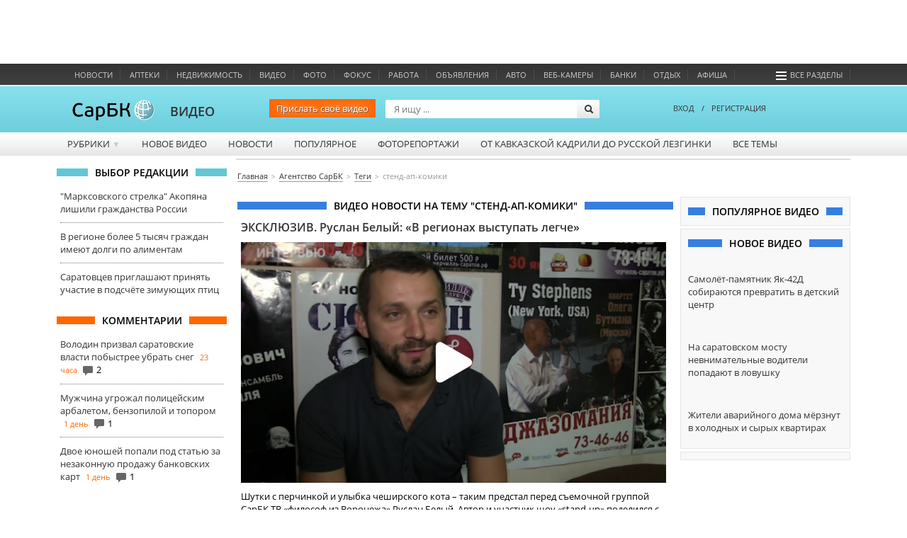

--- FILE ---
content_type: text/html; charset=utf-8
request_url: https://video.sarbc.ru/video/tags/41464
body_size: 11522
content:
<!DOCTYPE html>
<!--[if IE 6]>
<html class="lt-ie7"> <![endif]-->
<!--[if IE 7]>
<html class="ie7"> <![endif]-->
<!--[if IE 8]>
<html class="ie7"> <![endif]-->
<html>
<head lang="en">
	<meta charset="UTF-8">
	<meta name="http-equiv" content="Content-type: text/html; charset=UTF-8">
	<title>Стенд-Ап-Комики Саратов. Видео смотреть онлайн</title>
	<meta name="keywords" content="">
	<meta name="description" content='Последние новости на тему Стенд-Ап-Комики в Саратове. Видео новости и сюжеты на тему Стенд-Ап-Комики'>
	<meta name="viewport" content="width=device-width, initial-scale=1.0">
	<meta name="HandheldFriendly" content="True">
	<meta name="google-site-verification" content="dBef_Ji5dWMdvnUHjlNkWq5yJw2kIRyyOI8dzLx7nsk" />
	<link rel="apple-touch-icon-precomposed" sizes="114x114" href="/images/apple/114x114.png">
	<link rel="apple-touch-icon-precomposed" sizes="72x72" href="/images/apple/72x72.png">
	<link rel="apple-touch-icon-precomposed" href="/images/apple/32x32.png">
	<link rel="alternate" type="application/rss+xml" title="rss" href="//www.sarbc.ru/rss/data-utf/main.rss" />
	<meta http-equiv="cleartype" content="on">
	<meta name="format-detection" content="telephone=no">
	<meta name="format-detection" content="address=no">
	<meta name="referrer" content="origin" />
	<link rel="icon" href="https://www.sarbc.ru/favicon.svg" type="image/svg+xml" />
	<link rel="shortcut icon" href="https://www.sarbc.ru/favicon.svg" type="image/svg+xml" />
	<link href='//www.sarbc.ru/rich3/fonts/fonts.css' rel='stylesheet' type='text/css'>
				<link rel="stylesheet" type="text/css"  href="/min/?f=/bootstrap/css/bootstrap.css,/js/pickmeup.css,/css/style.css"/> 	<link rel="stylesheet" type="text/css"  href="//www.sarbc.ru/rich3/icons/css/stylesheet_image.css"/><link rel="stylesheet" type="text/css"  href="//www.sarbc.ru/rich3/layouts/3column.css"/>
        <!--<link rel="stylesheet" type="text/css"  href="//www.sarbc.ru/rich3/layouts/new_2016.css"/>-->

	<!--[if IE 6]>
	<link href="//www.sarbc.ru/rich3/layouts/ie7.css" rel="stylesheet"/> <!--<![endif]-->
	<!--[if IE 7]>
	<link href="//www.sarbc.ru/rich3/layouts/ie7.css" rel="stylesheet"/> <!--<![endif]-->
	<!--[if IE 8]>
	<link href="//www.sarbc.ru/rich3/layouts/ie8.css" rel="stylesheet"/> <!--<![endif]-->
				<script src="//www.sarbc.ru/rich3/js/jquery-1.11.1.min.js"></script><script src="//www.sarbc.ru/rich/i/js/common.js"></script><script src="//www.sarbc.ru/rich3/js/common.js"></script>	 <script src="/min/?f=/js/jquery.cookie.js,/bootstrap/js/bootstrap.min.js,/js/jquery.pickmeup.js,/js/jquery.jcarousel.min.js,/js/jwplayer/jwplayer.js,/js/flowplayer/flowplayer-3.2.13.min.js,/js/common.js"></script> 	<script type="text/javascript" src="//www.sarbc.ru/rich3/js/typo/typo.js"></script>

	<script>
(function(i,s,o,g,r,a,m){i['GoogleAnalyticsObject']=r;i[r]=i[r]||function(){
(i[r].q=i[r].q||[]).push(arguments)},i[r].l=1*new Date();a=s.createElement(o),
m=s.getElementsByTagName(o)[0];a.async=1;a.src=g;m.parentNode.insertBefore(a,m)
})(window,document,'script','//www.google-analytics.com/analytics.js','ga');
ga('create', 'UA-40025427-1', 'auto');
ga('require', 'displayfeatures');
ga('require', 'linkid', 'linkid.js');
ga('send', 'pageview');
setTimeout("ga('send', 'event', 'NoBounce', 'Over 15 seconds')", 15000);
</script>

<!-- Google tag (gtag.js) -->
<script async src="https://www.googletagmanager.com/gtag/js?id=G-WBTKCH8TP1"></script>
<script>
  window.dataLayer = window.dataLayer || [];
  function gtag(){dataLayer.push(arguments);}
  gtag('js', new Date());

  gtag('config', 'G-WBTKCH8TP1');
</script>	<meta name="yandex-verification" content="06d6709ec65c3dd3" /><!-- Yandex.RTB --><script>window.yaContextCb=window.yaContextCb||[]</script><script src="https://yandex.ru/ads/system/context.js" async></script>    </head>
    <body >
		
<!-- Yandex.Metrika counter --> <script type="text/javascript" > (function(m,e,t,r,i,k,a){m[i]=m[i]||function(){(m[i].a=m[i].a||[]).push(arguments)}; m[i].l=1*new Date();k=e.createElement(t),a=e.getElementsByTagName(t)[0],k.async=1,k.src=r,a.parentNode.insertBefore(k,a)}) (window, document, "script", "https://mc.yandex.ru/metrika/tag.js", "ym"); ym(14717218, "init", { id:14717218, clickmap:true, trackLinks:true, accurateTrackBounce:true, webvisor:true }); </script> <noscript><div><img src="https://mc.yandex.ru/watch/14717218" style="position:absolute; left:-9999px;" alt="" /></div></noscript> <!-- /Yandex.Metrika counter -->		<div style="display: none;">
<!--LiveInternet counter--><script type="text/javascript"><!--
document.write("<a href='//www.liveinternet.ru/click;sarbc' "+
"target=_blank><img src='//counter.yadro.ru/hit;sarbc?t14.6;r"+
escape(document.referrer)+((typeof(screen)=="undefined")?"":
";s"+screen.width+"*"+screen.height+"*"+(screen.colorDepth?
screen.colorDepth:screen.pixelDepth))+";u"+escape(document.URL)+
";"+Math.random()+
"' alt='' title='LiveInternet: показано число просмотров за 24"+
" часа, посетителей за 24 часа и за сегодня' "+
"border='0' width='88' height='31'><\/a>")
//--></script><!--/LiveInternet-->
</div>		<!-- Top.Mail.Ru counter -->
<script type="text/javascript">
var _tmr = window._tmr || (window._tmr = []);
_tmr.push({id: "90131", type: "pageView", start: (new Date()).getTime()});
(function (d, w, id) {
  if (d.getElementById(id)) return;
  var ts = d.createElement("script"); ts.type = "text/javascript"; ts.async = true; ts.id = id;
  ts.src = "https://top-fwz1.mail.ru/js/code.js";
  var f = function () {var s = d.getElementsByTagName("script")[0]; s.parentNode.insertBefore(ts, s);};
  if (w.opera == "[object Opera]") { d.addEventListener("DOMContentLoaded", f, false); } else { f(); }
})(document, window, "tmr-code");
</script>
<noscript><div><img src="https://top-fwz1.mail.ru/counter?id=90131;js=na" style="position:absolute;left:-9999px;" alt="Top.Mail.Ru" /></div></noscript>
<!-- /Top.Mail.Ru counter -->
		<div id="topad" style="width: 100%; height: 90px;">
			<!-- Yandex.RTB R-A-53185-40 -->
			<div id="yandex_rtb_R-A-53185-40"></div>
			<script>window.yaContextCb.push(()=>{
			  Ya.Context.AdvManager.render({
				renderTo: 'yandex_rtb_R-A-53185-40',
				blockId: 'R-A-53185-40'
			  })
			})</script>
		</div>

   		
		<div id="header">
						<div class="wrapper-header">
    <div class="nav-bar-header">
        <ul>
			                            <li class="column-one"><a href="//news.sarbc.ru" title="">Новости</a></li>
                            <li class="column-one"><a href="//health.sarbc.ru/apteka/" title="Поиск лекарств в аптеках Саратова">Аптеки</a></li>
                            <li class="column-one"><a href="//realty.sarbc.ru/" title="Недвижимость Саратова">Недвижимость</a></li>
                            <li class="column-one"><a href="//video.sarbc.ru/" title="">Видео</a></li>
                            <li class="column-two"><a href="//photobank.sarbc.ru/" title="Фотобанк, фото о Саратове">Фото</a></li>
                            <li class="column-one"><a href="http://focusgoroda.ru/" title="">ФОКУС</a></li>
                            <li class="column-two"><a href="//job.sarbc.ru/" title="Работа в Саратове, вакансии">Работа</a></li>
                            <li class="column-all"><a href="http://boards.sarbc.ru/" title="">Объявления</a></li>
                            <li class="column-two"><a href="//auto.sarbc.ru/" title="Продажа подержанных авто в Саратове">Авто</a></li>
                            <li class="column-two"><a href="//auto.sarbc.ru/webcams/" title="Вебкамеры Саратова">Веб-камеры</a></li>
                            <li class="column-all"><a href="http://banki.saratova.ru/" title="">Банки</a></li>
                            <li class="column-all"><a href="//relax.sarbc.ru/" title="Места отдыха в Саратове - кафе, рестораны, турбазы">Отдых</a></li>
                            <li class="column-all"><a href="//afisha.sarbc.ru" title="Афиша Саратова">Афиша</a></li>
                                    			<li style="float: right; margin-right: 15px;"><a href="#" data-toggle="modal" data-target="#modal-all-sections"><span class="icon-menu"></span>Все разделы</a></li>
        </ul>
    </div>
    <div class="header-logo">
            <a href="//www.sarbc.ru/"><img src="//www.sarbc.ru/images/sarbc_logo_background_sphere.png" alt="СарБК" title="СаратовБизнесКонсалтинг"/></a><span><a href="/">ВИДЕО</a></span>
        				     	<!--ny_logo_2016.png-->
    </div>
    <div class="search-block">
    <form action="/search/" method="post">
        <a href="http://news.sarbc.ru/add-materials/" class="send_news_button_top">Прислать своё видео</a>
        <input type="text" name="search" class="search-title" placeholder="Я ищу ..."/>
        <input type="submit" class="search-submit" value="">
    </form>
</div>        <div class="user-login">
            <div class="passport">
        <a data-toggle="modal" data-target="#modal-login"><!--<span class="icon-user"></span>-->ВХОД</a><span style="margin: 0 10px;">/</span><a href="http://passport.sarbc.ru/?passport=register"><!--<span class="icon-user"></span>-->РЕГИСТРАЦИЯ</a>
    </div>
    </div>
</div>

	<div class="wrapper-top-menu">
		<ul class="root">
							<li>
											<a class="" href="#">Рубрики <span class="row">&#9660;</span></a>
																<ul class="child">
															<li><a href="/video/proishestviya/">Проишествия</a></li>
															<li><a href="/video/glaz-naroda/">Глаз народа</a></li>
															<li><a href="/video/no_comments/">Без комментариев</a></li>
															<li><a href="/video/specreportaj/">Спецрепортажи</a></li>
															<li><a href="/video/interviy/">Интервью</a></li>
													</ul>
														</li>
							<li>
											<a class="" href="/">Новое видео</a>
																			</li>
							<li>
											<a class="" href="/video/news/">Новости</a>
																			</li>
							<li>
											<a class="" href="/popular/">Популярное</a>
																			</li>
							<li>
											<a class="" href="http://photobank.sarbc.ru/">Фоторепортажи</a>
																			</li>
							<li>
											<a class="column-all" href="/video/kadril_lizginka/">От кавказской кадрили до русской лезгинки</a>
																			</li>
							<li>
											<a class="column-two" href="/alltags/">Все темы</a>
																			</li>
					</ul>
		<div class="clear"></div>
	</div>
		</div>
		<div class="clear"></div>
		<a class="lazyload_ad branding" id="zoneid198" target="_blank"></a>		<div class="wrapper-content" id="main-content">

									<div class="left-content">
				    <div class="title_block"><span>Выбор редакции</span></div>
    <div class="bottom_point_block_content">
    
            <div>
                <a href="//news.sarbc.ru/main/2026/01/16/315181.html" onclick="ga('send', 'event', 'new_design', 'editor-choice', 'news.sarbc.ru-315181');">"Марксовского стрелка" Акопяна лишили гражданства России</a>

                                                            </div>
        
            <div>
                <a href="//news.sarbc.ru/main/2026/01/16/315180.html" onclick="ga('send', 'event', 'new_design', 'editor-choice', 'news.sarbc.ru-315180');">В регионе более 5 тысяч граждан имеют долги по алиментам</a>

                                                            </div>
        
            <div>
                <a href="//news.sarbc.ru/main/2026/01/15/315146.html" onclick="ga('send', 'event', 'new_design', 'editor-choice', 'news.sarbc.ru-315146');">Саратовцев приглашают принять участие в подсчёте зимующих птиц</a>

                                                            </div>
            </div>

<div class="lazyload_ad" id="zoneid181" style="width:240px; height:200px;"></div><div class="title_block orange"><span>Комментарии</span></div>
<div class="bottom_point_block_content">
			<div>
            <a rel="84936" href="//news.sarbc.ru/main/2026/01/14/315120.html" onclick="ga('send', 'event', 'new_design', 'last-comments', '1317694');">Володин призвал саратовские власти побыстрее убрать снег</a>
			<span class="commnent_min_ago">23 часа</span>

			                <span class="icon-comment"></span>2            			</div>
						<div>
            <a rel="92927" href="//news.sarbc.ru/main/2026/01/16/315173.html" onclick="ga('send', 'event', 'new_design', 'last-comments', '1317700');">Мужчина угрожал полицейским арбалетом, бензопилой и топором</a>
			<span class="commnent_min_ago">1 день</span>

			                <span class="icon-comment"></span>1            			</div>
						<div>
            <a rel="96272" href="//news.sarbc.ru/main/2026/01/16/315171.html" onclick="ga('send', 'event', 'new_design', 'last-comments', '1317699');">Двое юношей попали под статью за незаконную продажу банковских карт</a>
			<span class="commnent_min_ago">1 день</span>

			                <span class="icon-comment"></span>1            			</div>
			</div>			</div>
			
						<div class="left-content-button" onclick="show_left_content();"></div>

									<div class="top-content-banner">
				<div id='stretch_banner'>
	<div class="lazyload_ad width100" id="zoneid177" style="width: 100%; height: 90px;"></div>
</div>			</div>
			
						<div class="breadcrumbs-block">
				<nav><ul class="breadcrumbs" itemscope itemtype="http://schema.org/BreadcrumbList"><li itemprop="itemListElement" itemscope itemtype="http://schema.org/ListItem"><a itemprop="item" href="//www.sarbc.ru/"><span itemprop="name">Главная</span></a></li><li itemprop="itemListElement" itemscope itemtype="http://schema.org/ListItem"><a itemprop="item" href="/"><span itemprop="name">Агентство СарБК</span></a></li><li itemprop="itemListElement" itemscope itemtype="http://schema.org/ListItem"><a itemprop="item" href="/video/alltags/"><span itemprop="name">Теги</span></a></li><li itemprop="itemListElement" itemscope itemtype="http://schema.org/ListItem"><span itemprop="name" class="last">стенд-ап-комики</span></li></ul></nav>			</div>
			
						
									<div class="center-general-block">
				
<div class="center-full-block-content">
    <div class="title_block blue"><h1>Видео новости на тему "стенд-ап-комики"</h1></div>
    <div class="media_block_content">
        		 
		<script>
			$('body').on( "click", ".video-n-list",function() {
			var video_id = $(this).attr('data-videoid');
			$(this).html( '<iframe src="//news.sarbc.ru/js/videoplayer_ad/?play=true&id='+video_id+'" class="videoplayer iframe" allowfullscreen></iframe>' );
			});
		</script>
                            <div class="video-list-block">
                <a href="/video/4525.html" class="listheader">ЭКСКЛЮЗИВ. Руслан Белый: «В регионах выступать легче»</a>
	        
            
            <div class="video-n-list" style="background-image: url('//video.sarbc.ru/files/resized_600_340/m/g/6/mg69h27cwrnqjak.jpg');" data-videoid="4525"><span class="icon"></span></div>

                        
            
                                <div class="desc">
                    Шутки с перчинкой и улыбка чеширского кота &ndash; таким предстал перед съемочной группой СарБК ТВ &laquo;философ из Воронежа&raquo; Руслан Белый. Автор и участник шоу &laquo;stand-up&raquo; поделился с нами ...                </div>
                <div class="info">
                    <div class="date">01.09.2014</div>

                    <div class="tags">
                        <a href="/video/tags/41459/">Stand-up show</a>, <a href="/video/tags/433/">Интервью</a>, <a href="/video/tags/41462/">Руслан Белый</a>, <a href="/video/tags/41464/">Стенд-ап-комики</a>, <a href="/video/tags/41460/">Философ из воронежа</a>, <a href="/video/tags/39331/">Эксклюзив</a>                    </div>
                    <span class="icon-tag"></span>
                </div>
                <div class="clearfix"></div>
                            </div>
                            <div class="media_block_content">
                    <!-- Яндекс.Директ -->
                    <div id="yandex_ad" class="yandex_grey_border"></div>
                    <script type="text/javascript">
                        (function(w, d, n, s, t) {
                            w[n] = w[n] || [];
                            w[n].push(function() {
                                Ya.Direct.insertInto(53185, "yandex_ad", {
                                    stat_id: 9,
                                    ad_format: "direct",
                                    font_size: 1,
                                    type: "horizontal",
                                    limit: 2,
                                    title_font_size: 3,
                                    links_underline: true,
                                    site_bg_color: "FFFFFF",
                                    title_color: "333333",
                                    url_color: "ff6600",
                                    text_color: "555555",
                                    hover_color: "999999",
                                    sitelinks_color: "333333",
                                    favicon: true,
                                    no_sitelinks: false
                                });
                            });
                            t = d.getElementsByTagName("script")[0];
                            s = d.createElement("script");
                            s.src = "//an.yandex.ru/system/context.js";
                            s.type = "text/javascript";
                            s.async = true;
                            t.parentNode.insertBefore(s, t);
                        })(window, document, "yandex_context_callbacks");
                    </script>
                </div>
                                        <p class="news-tag-link">
            Все материалы по тегу <a href="//news.sarbc.ru/tags/стенд-ап-комики">стенд-ап-комики</a>
        </p>
        <div class="clearfix"></div>
            </div>

    <div class="title_block grey"><span>стенд-ап-комики. Связанные теги</span></div>
    <div class="media_block_content">
                <div class="relation-tags">
                                                                                                                                                                                                                                                                <a class="tag-size-0" href="/video/tags/41462">Руслан Белый</a>, <a class="tag-size-0" href="/video/tags/433">интервью</a>, <a class="tag-size-0" href="/video/tags/41459">stand-up show</a>, <a class="tag-size-0" href="/video/tags/41460">философ из воронежа</a>, <a class="tag-size-0" href="/video/tags/39331">эксклюзив</a>        </div>
    </div>
</div>

<script type="text/javascript">
    function player_active(this_obj, id){
    var hide_preroll = false;
    var mbs1 = $(this_obj).attr('data-mbs1');
    var mbs7 = $(this_obj).attr('data-mbs7');
    var dimg = $(this_obj).attr('data-img');
    videoPlayer(
     id, mbs1, true, mbs7, dimg, hide_preroll
    );
    flowplayer(id).play();
   }
</script>
			</div>
			
									<div class="right-content">
				
<div class="right_block_content">
    <div class="title_block blue"><span>Популярное видео</span></div>
    <div class="popular-video-right">
    </div>
</div><div class="lazyload_ad center" id="zoneid179" style="width:240px; height:400px;"></div>
<div class="right_block_content"><div class="title_block blue"><span>Новое видео</span></div>
<div class="new-video-right">
        <div><a href="http://video.sarbc.ru/video/8825.html"><img src=""></a><a href="http://video.sarbc.ru/video/8825.html" class="listheader">Самолёт-памятник Як-42Д собираются превратить в детский центр</a></div>
            <div><a href="http://video.sarbc.ru/video/8824.html"><img src=""></a><a href="http://video.sarbc.ru/video/8824.html" class="listheader">На саратовском мосту невнимательные водители попадают в ловушку </a></div>
            <div><a href="http://video.sarbc.ru/video/8823.html"><img src=""></a><a href="http://video.sarbc.ru/video/8823.html" class="listheader">Жители аварийного дома мёрзнут в холодных и сырых квартирах</a></div>
            </div></div><div class="lazyload_ad center" id="zoneid182" style="width:240px; height:200px;"></div><div class="right_block_content" id="direct-right">

    
    <style>
        .ad_text_6ac6d3bf3af6e76d07e75091a65ebc20 { margin: 0; font-size: 13px;}
        .ad_text_6ac6d3bf3af6e76d07e75091a65ebc20 > div { padding: 15px 0px; margin: 0 auto; min-height: 70px; }
        .ad_text_6ac6d3bf3af6e76d07e75091a65ebc20 div a { text-decoration: none; }
        .ad_text_6ac6d3bf3af6e76d07e75091a65ebc20 div a img {
            margin-right: 10px;
            max-width: 75px !important;
            max-height: 75px !important;
        }
        .ad_text_6ac6d3bf3af6e76d07e75091a65ebc20 .title{
            display: block;
            font-weight: bold;
            font-size: 14px;
            margin-bottom: 5px;
        }
        .ad_text_6ac6d3bf3af6e76d07e75091a65ebc20 .url{
            display: block;
            #color: #999999;
            font-size: 11px;
            color: #ff6600;
        }
    </style>

            <div class="lazyload_ad ad_text ad_text_6ac6d3bf3af6e76d07e75091a65ebc20" id=zoneid161 block=1></div>
            <div class="lazyload_ad ad_text ad_text_6ac6d3bf3af6e76d07e75091a65ebc20" id=zoneid156 block=1></div>
            <div class="lazyload_ad ad_text ad_text_6ac6d3bf3af6e76d07e75091a65ebc20" id=zoneid162 block=1></div>
     <div style='clear: both;'></div>
</div>			</div>
						<a id="back-top" href="#">
			   <span class="icon-up-open"></span>
			</a>
		</div>

		
				<div id="footer" class="footer">
    <div class="wrapper-footer">
        <div class="footer-left-block">
            <img style="width: 120px" src="//www.sarbc.ru/images/logo_sarbc_grey.svg">
            <span>© ИА "СаратовБизнесКонсалтинг", 1999 - 2026</span>
            <a href="//news.sarbc.ru/ia/ia.php">Информация о СМИ</a> <strong>18+</strong>
        </div>
        <div class="footer-center-block">
            <ul class="nav-bar">
                <!--<li><a href="//www.sarbc.ru/about/">О нас</a></li>-->
                <li><a href="//www.sarbc.ru/price/">Реклама</a></li>
                <li><a href="//www.sarbc.ru/stat/">Статистика</a></li>
                <li><a href="//passport.sarbc.ru/help/?prefix=privacy">Конфиденциальность</a></li>
                <li><a href="//www.sarbc.ru/contact/">Контакты</a></li>
            </ul>
            <div class="clear"></div>
            <div class="find-error">
                Нашли в тексте ошибку? Выделите её, нажмите <span>Ctrl+Enter</span> <br> При копировании материалов ссылка на сайт обязательна<br />
            </div>
			<p class="partner-links"><script type="text/javascript">
<!--
var _acic={dataProvider:10};(function(){var e=document.createElement("script");e.type="text/javascript";e.async=true;e.src="https://www.acint.net/aci.js";var t=document.getElementsByTagName("script")[0];t.parentNode.insertBefore(e,t)})()
//-->
</script></p>
		</div>
        <div class="footer-right-block">
            <div class="yandex-count">
                <noindex>По данным Яндекс.Метрика за последние 30 дней нас посетило<br /><u><a rel='nofollow' href='//www.sarbc.ru/stat/'>1 196 643</a></u> посетителя</noindex>            </div>

			
			<div class="footer-social">
				<a class="icon-vkontakte-rect" rel="nofollow" href="http://vk.com/sarbcru" target="_blank" onclick="ga('send', 'event', 'button', 'click', 'footer_vk');"></a>
												<a class="icon-twitter-bird" rel="nofollow" href="https://twitter.com/sarbcru" target="_blank" onclick="ga('send', 'event', 'button', 'click', 'footer_twitter');"></a>
				<a class="icon-youtube" rel="nofollow" href="http://www.youtube.com/sarbctv" target="_blank" onclick="ga('send', 'event', 'button', 'click', 'footer_youtube');"></a>
												<a class="icon-telegram" rel="nofollow" href="http://t.me/sarbc_news" target="_blank" onclick="ga('send', 'event', 'button', 'click', 'footer_telegram');"></a>
			</div>

					</div>

		<div class="clear" style="margin-bottom: 50px;"></div>

        <div class="footer-rubrics">
            <div class="section-type">
                <ul>
                    <li><span class="icon-clipboard-gr"></span>Информагентство</li>
                    <li><span class="icon-basket-gr"></span>Бизнес и финансы</li>
                    <li><span class="icon-fire-gr"></span>Спецпроекты</li>
                    <li><span class="icon-glass-gr"></span>Отдых и развлечение</li>
                </ul>
                <div class="clear"></div>
            </div>

            <div class="block_block">
                                    <div class="block">
                        <ul class="section_list">
                                                            <li>
                                    <a href="//news.sarbc.ru/">Новости Саратова</a>
                                </li>
                                                            <li>
                                    <a href="//news.sarbc.ru/lenta/">Мировые новости</a>
                                </li>
                                                            <li>
                                    <a href="//video.sarbc.ru/">СарБК-ТВ</a>
                                </li>
                                                            <li>
                                    <a href="http://focusgoroda.ru/">Фокус города</a>
                                </li>
                                                            <li>
                                    <a href="//weather.sarbc.ru/">Погода в Саратове</a>
                                </li>
                                                            <li>
                                    <a href="//photobank.sarbc.ru/">Фотобанк</a>
                                </li>
                                                            <li>
                                    <a href="//online.sarbc.ru/">Онлайн-конференции</a>
                                </li>
                                                            <li>
                                    <a href="//www.sarbc.ru/reception/">Общественные приемные</a>
                                </li>
                                                    </ul>
                    </div>
                                    <div class="block">
                        <ul class="section_list">
                                                            <li>
                                    <a href="//realty.sarbc.ru/">Недвижимость</a>
                                </li>
                                                            <li>
                                    <a href="//auto.sarbc.ru/">Автогид</a>
                                </li>
                                                            <li>
                                    <a href="//job.sarbc.ru/">Работа в Саратове</a>
                                </li>
                                                            <li>
                                    <a href="http://boards.sarbc.ru/">Доски объявлений</a>
                                </li>
                                                            <li>
                                    <a href="//www.sarbc.ru/all-saratov/">Справочник организаций</a>
                                </li>
                                                            <li>
                                    <a href="//www.sarbc.ru/company/">Новости компаний</a>
                                </li>
                                                            <li>
                                    <a href="http://banki.saratova.ru/">Банки Саратова</a>
                                </li>
                                                            <li>
                                    <a href="http://hosting.sarbc.ru/">Хостинг</a>
                                </li>
                                                    </ul>
                    </div>
                                    <div class="block">
                        <ul class="section_list">
                                                            <li>
                                    <a href="//auto.sarbc.ru/webcams/">Веб-камеры</a>
                                </li>
                                                            <li>
                                    <a href="//health.sarbc.ru/">Ваше здоровье</a>
                                </li>
                                                            <li>
                                    <a href="//health.sarbc.ru/apteka/">Аптеки Саратова</a>
                                </li>
                                                            <li>
                                    <a href="http://mama.sarbc.ru/">Мама и малыш</a>
                                </li>
                                                            <li>
                                    <a href="http://advisory.sarbc.ru/">Консультации Саратова</a>
                                </li>
                                                            <li>
                                    <a href="http://focusgoroda.ru/materials/rubric/product/">Продукт за который не стыдно</a>
                                </li>
                                                            <li>
                                    <a href="http://video.sarbc.ru/video/kadril_lizginka/">От кавказкой кадрили до русской лизгинки</a>
                                </li>
                                                    </ul>
                    </div>
                                    <div class="block">
                        <ul class="section_list">
                                                            <li>
                                    <a href="//afisha.sarbc.ru/">Афиша Саратова</a>
                                </li>
                                                            <li>
                                    <a href="//relax.sarbc.ru/">Еда и отдых</a>
                                </li>
                                                            <li>
                                    <a href="//relax.sarbc.ru/category/guesthouse">Гостиницы Саратова</a>
                                </li>
                                                            <li>
                                    <a href="//relax.sarbc.ru/goroscop/">Гороскопы</a>
                                </li>
                                                            <li>
                                    <a href="//tv.sarbc.ru/">Телепрограмма</a>
                                </li>
                                                    </ul>
                    </div>
                            </div>
            <div class="clear"></div>
        </div>

        <span class="mobile-version-link" onclick="javascript: document.cookie = 'version=mobile; path=/; domain=.sarbc.ru;'; location.reload();">Мобильная версия сайта</span>
    </div>
</div>

<div class="modal fade" id="modal-all-sections" tabindex="-1" role="dialog" aria-labelledby="myModalLabel" aria-hidden="true">
    <div class="modal-dialog">
        <div class="modal-content">
            <div class="modal-header">
                <button type="button" class="close" data-dismiss="modal"><span aria-hidden="true">&times;</span><span class="sr-only">Close</span></button>
                <div class="logo">
                    <img src="//www.sarbc.ru/images/sarbc_logo_background_sphere.png" alt=""/><span>ВСЕ РАЗДЕЛЫ</span>
                </div>
            </div>

            <div class="section-type">
                <ul>
                    <li><span class="icon-clipboard"></span>Информагентство</li>
                    <li><span class="icon-basket"></span>Бизнес и финансы</li>
                    <li><span class="icon-fire"></span>Спецпроекты</li>
                    <li><span class="icon-glass"></span>Отдых и развлечение</li>
                </ul>
                <div class="clear"></div>
            </div>

            <div class="modal-body">
                                    <div class="block">
                        <ul class="section_list">
                                                            <li>
                                    <a href="//news.sarbc.ru/">Новости Саратова</a>
                                </li>
                                                            <li>
                                    <a href="//news.sarbc.ru/lenta/">Мировые новости</a>
                                </li>
                                                            <li>
                                    <a href="//video.sarbc.ru/">СарБК-ТВ</a>
                                </li>
                                                            <li>
                                    <a href="http://focusgoroda.ru/">Фокус города</a>
                                </li>
                                                            <li>
                                    <a href="//weather.sarbc.ru/">Погода в Саратове</a>
                                </li>
                                                            <li>
                                    <a href="//photobank.sarbc.ru/">Фотобанк</a>
                                </li>
                                                            <li>
                                    <a href="//online.sarbc.ru/">Онлайн-конференции</a>
                                </li>
                                                            <li>
                                    <a href="//www.sarbc.ru/reception/">Общественные приемные</a>
                                </li>
                                                    </ul>
                    </div>
                                    <div class="block">
                        <ul class="section_list">
                                                            <li>
                                    <a href="//realty.sarbc.ru/">Недвижимость</a>
                                </li>
                                                            <li>
                                    <a href="//auto.sarbc.ru/">Автогид</a>
                                </li>
                                                            <li>
                                    <a href="//job.sarbc.ru/">Работа в Саратове</a>
                                </li>
                                                            <li>
                                    <a href="http://boards.sarbc.ru/">Доски объявлений</a>
                                </li>
                                                            <li>
                                    <a href="//www.sarbc.ru/all-saratov/">Справочник организаций</a>
                                </li>
                                                            <li>
                                    <a href="//www.sarbc.ru/company/">Новости компаний</a>
                                </li>
                                                            <li>
                                    <a href="http://banki.saratova.ru/">Банки Саратова</a>
                                </li>
                                                            <li>
                                    <a href="http://hosting.sarbc.ru/">Хостинг</a>
                                </li>
                                                    </ul>
                    </div>
                                    <div class="block">
                        <ul class="section_list">
                                                            <li>
                                    <a href="//auto.sarbc.ru/webcams/">Веб-камеры</a>
                                </li>
                                                            <li>
                                    <a href="//health.sarbc.ru/">Ваше здоровье</a>
                                </li>
                                                            <li>
                                    <a href="//health.sarbc.ru/apteka/">Аптеки Саратова</a>
                                </li>
                                                            <li>
                                    <a href="http://mama.sarbc.ru/">Мама и малыш</a>
                                </li>
                                                            <li>
                                    <a href="http://advisory.sarbc.ru/">Консультации Саратова</a>
                                </li>
                                                            <li>
                                    <a href="http://focusgoroda.ru/materials/rubric/product/">Продукт за который не стыдно</a>
                                </li>
                                                            <li>
                                    <a href="http://video.sarbc.ru/video/kadril_lizginka/">От кавказкой кадрили до русской лизгинки</a>
                                </li>
                                                    </ul>
                    </div>
                                    <div class="block">
                        <ul class="section_list">
                                                            <li>
                                    <a href="//afisha.sarbc.ru/">Афиша Саратова</a>
                                </li>
                                                            <li>
                                    <a href="//relax.sarbc.ru/">Еда и отдых</a>
                                </li>
                                                            <li>
                                    <a href="//relax.sarbc.ru/category/guesthouse">Гостиницы Саратова</a>
                                </li>
                                                            <li>
                                    <a href="//relax.sarbc.ru/goroscop/">Гороскопы</a>
                                </li>
                                                            <li>
                                    <a href="//tv.sarbc.ru/">Телепрограмма</a>
                                </li>
                                                    </ul>
                    </div>
                                <div class="clear"></div>
            </div>
        </div>
    </div>
</div>

<div class="modal fade" id="modal-login" tabindex="-1" role="dialog" aria-labelledby="myModalLabel" aria-hidden="true">
    <div class="modal-dialog">
        <div class="modal-content">
            <div class="modal-header">
                <button type="button" class="close" data-dismiss="modal"><span aria-hidden="true">&times;</span><span class="sr-only">Close</span></button>
                <div class="logo">
                    <img src="//www.sarbc.ru/images/sarbc_logo_background_sphere.png" alt=""/><span>АВТОРИЗАЦИЯ</span>
                </div>
            </div>

            <div class="forgot-password">
                <a href="http://passport.sarbc.ru/?passport=lostpassword">Забыли пароль?</a>
            </div>

            <div class="modal-body">
                <form method="post" action="//passport.sarbc.ru/?passport=login">
                    <div class="login-form">
                        <input type="hidden" value="check" name="remember">
                        <div>
                            <span>Логин</span>
                            <input type="text" name="login"/>
                        </div>
                        <div>
                            <span>Пароль</span>
                            <input type="password" name="passwd"/>
                        </div>
                    </div>
                    <div class="login-or">
                        <span>или</span>
                    </div>
                    <div class="login-social">
                        <div class="center-block">
                            <span>Войдите через соц. сеть</span>
                                                                                    <script type="text/javascript" src="https://www.sarbc.ru/rich3/js/widget.js"></script>
                            <a class="loginza" rel="nofollow" href="https://loginza.ru/api/widget?token_url=https%3A%2F%2Fpassport.sarbc.ru%2F%3Fpassport%3Dlogin%26refferer%3Dhttps%3A%2F%2Fwww.sarbc.ru%2F&amp;providers_set=google,yandex,mailruapi,vkontakte,odnoklassniki;service_host=https%3A%2F%2Floginza.ru">
                                <img src="//www.sarbc.ru/images/social-net.png" alt=""/>
                            </a>
                        </div>
                    </div>
                    <div class="clear"></div>
                    <input class="login-button" type="submit" value="ВХОД">
                </form>
            </div>
        </div>
    </div>
</div>


<div id="simple-typo">
	<span class="simple-typo-close"></span>
	<span class="simple-typo-title">Нашли ошибку</span>
	<div class="simple-typo-body">
		<div id="simple-typo-text-div"></div>
		<textarea class="simple-typo-comment" placeholder="Ваш комментарий (необязательно)"></textarea>
		<button id="simple-typo-submit" class="s-typo-submit" type="submit">Отправить</button>
	</div>
</div>
<div class="overlay"></div>

<script type="text/javascript">(window.Image ? (new Image()) : document.createElement('img')).src = 'https://vk.com/rtrg?p=VK-RTRG-197109-gRcLz';</script>
    </body>
    </html>


--- FILE ---
content_type: text/html; charset=UTF-8
request_url: https://www.sarbc.ru/rich/i/js/addition.js.php?_=1768657742191
body_size: 607
content:
function addLink() {
	var body_element = document.getElementsByTagName('body')[0];
	var selection;
	var items = Array("Подробнее на сайте ", "Источник: ", "Более полная информация: ", "Подробнее на СарБК: ","Подробная информация тут: ");
	var item = items[Math.floor(Math.random()*items.length)];
	selection = window.getSelection();
	var url_to = document.location.href;
	if (url_to.indexOf("?") < 0){
		url_to += "?utm_source=copy_links";
	}else{
		url_to += "&utm_source=copy_links";
	}
	var pagelink = "<br /><br /> "+item+" <a href='"+url_to+"'>"+document.location.href+"</a>";
	var copytext = selection + pagelink;
	var newdiv = document.createElement('div');
	newdiv.style.position='absolute';
	newdiv.style.left='-99999px';
	body_element.appendChild(newdiv);
	newdiv.innerHTML = copytext;
	selection.selectAllChildren(newdiv);
	window.setTimeout(function() {
		body_element.removeChild(newdiv);
	},0);
}
document.oncopy = addLink;
